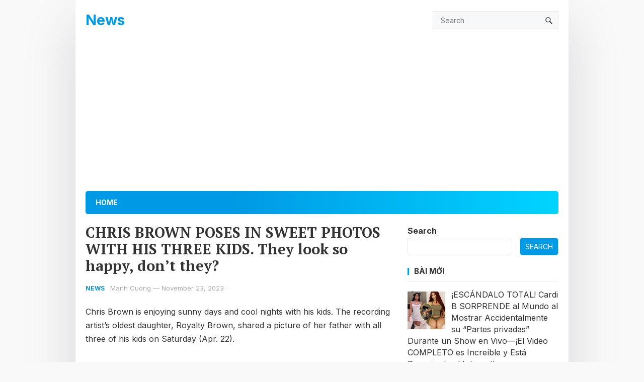

--- FILE ---
content_type: text/css
request_url: https://goc5.com/wp-content/themes/enjoymini-child/style.css?ver=1.1.1
body_size: -36
content:
/*
Theme Name:   enjoymini child
Theme URI: https://wpenjoy.com/themes/enjoymini
Author: WPEnjoy
Author URI: https://wpenjoy.com
Version: 1.1.1
Template: enjoymini
License: GNU General Public License v2 or later
License URI: http://www.gnu.org/licenses/gpl-2.0.html
Tested up to: 6.2
Requires at least: 4.9
Requires PHP: 5.6
Text Domain: enjoymini
Tags: one-column, two-columns, right-sidebar, flexible-header, custom-colors, custom-header, custom-menu, custom-logo, editor-style, featured-images, footer-widgets, sticky-post, theme-options, threaded-comments, translation-ready
*/


.search-icon {
    position: absolute;
    top: 19px;
    right: 2%;
}

.header-toggles {
    position: absolute;
    top: 8px;
    right: 45px;
}
.header-search {
	background-color:#f7f8f9;
}
.header-toggles .has-search {
    right: 45px;
}
